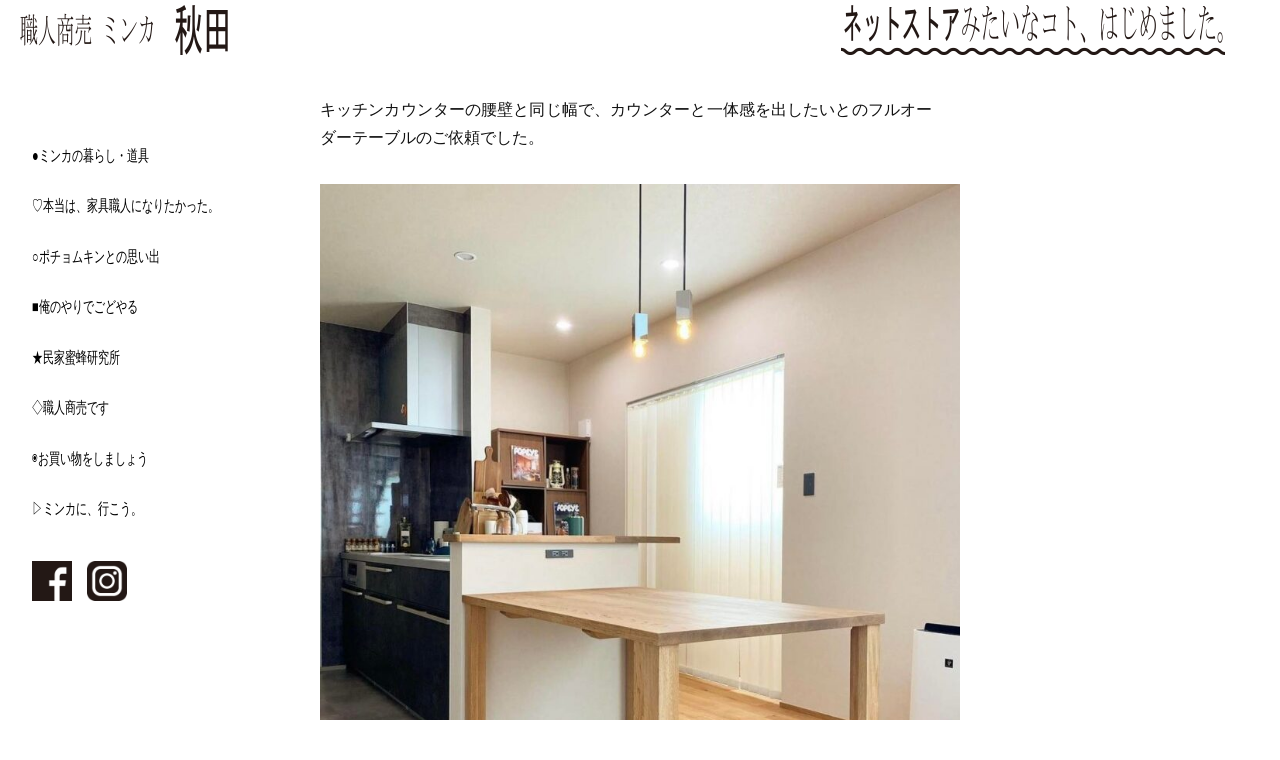

--- FILE ---
content_type: text/html; charset=UTF-8
request_url: https://minca-akita.com/blog/2022/03/19/%E6%97%A2%E8%A3%BD%E5%93%81%E3%81%98%E3%82%83%E8%A6%8B%E3%81%A4%E3%81%8B%E3%82%89%E3%81%AA%E3%81%84%EF%BC%81%E3%83%95%E3%83%AB%E3%82%AA%E3%83%BC%E3%83%80%E3%83%BC%E3%81%A0%E3%81%8B%E3%82%89%E3%81%93/
body_size: 13276
content:
<!doctype html>
<html lang="ja">
<head>
	<meta charset="UTF-8">
		<meta name="viewport" content="width=device-width, initial-scale=1">

		<title>日用雑貨・家具 ミンカ | 送信完了</title>
		<meta name="description" content="日用雑貨・家具 ミンカ"/>
    
		<meta property="og:type" content="article" />
		<meta property="og:title" content="日用雑貨・家具 ミンカ" />
		<meta property="og:image" content="https://minca-akita.com/images/ogp.jpg" />
		<meta property="og:url" content="https://minca-akita.com" />
		<meta property="og:site_name" content="日用雑貨・家具 ミンカ" />
		<meta property="og:description" content="日用雑貨・家具 ミンカ" />
    
		
    
		<link rel="icon" href="https://minca-akita.com/images/favicon.ico"> 
		<link rel="apple-touch-icon" href="https://minca-akita.com/images/apple-touch-icon.png" sizes="180x180">
		<link rel="stylesheet" type="text/css" href="https://minca-akita.com/css/style.css">
		<link rel="preconnect" href="https://fonts.gstatic.com">
	<meta charset="UTF-8" />
	<meta name="viewport" content="width=device-width, initial-scale=1" />
	<link rel="profile" href="https://gmpg.org/xfn/11" />
	<title>既製品じゃ見つからない！フルオーダーだからこそのミリ単位の製作(大仙市 F様邸) &#8211; 日用雑貨・家具 ミンカ</title>
<meta name='robots' content='max-image-preview:large' />
<link rel="alternate" type="application/rss+xml" title="日用雑貨・家具 ミンカ &raquo; フィード" href="https://minca-akita.com/blog/feed/" />
<link rel="alternate" type="application/rss+xml" title="日用雑貨・家具 ミンカ &raquo; コメントフィード" href="https://minca-akita.com/blog/comments/feed/" />
<link rel="alternate" type="application/rss+xml" title="日用雑貨・家具 ミンカ &raquo; 既製品じゃ見つからない！フルオーダーだからこそのミリ単位の製作(大仙市 F様邸) のコメントのフィード" href="https://minca-akita.com/blog/2022/03/19/%e6%97%a2%e8%a3%bd%e5%93%81%e3%81%98%e3%82%83%e8%a6%8b%e3%81%a4%e3%81%8b%e3%82%89%e3%81%aa%e3%81%84%ef%bc%81%e3%83%95%e3%83%ab%e3%82%aa%e3%83%bc%e3%83%80%e3%83%bc%e3%81%a0%e3%81%8b%e3%82%89%e3%81%93/feed/" />
<link rel="alternate" title="oEmbed (JSON)" type="application/json+oembed" href="https://minca-akita.com/blog/wp-json/oembed/1.0/embed?url=https%3A%2F%2Fminca-akita.com%2Fblog%2F2022%2F03%2F19%2F%25e6%2597%25a2%25e8%25a3%25bd%25e5%2593%2581%25e3%2581%2598%25e3%2582%2583%25e8%25a6%258b%25e3%2581%25a4%25e3%2581%258b%25e3%2582%2589%25e3%2581%25aa%25e3%2581%2584%25ef%25bc%2581%25e3%2583%2595%25e3%2583%25ab%25e3%2582%25aa%25e3%2583%25bc%25e3%2583%2580%25e3%2583%25bc%25e3%2581%25a0%25e3%2581%258b%25e3%2582%2589%25e3%2581%2593%2F" />
<link rel="alternate" title="oEmbed (XML)" type="text/xml+oembed" href="https://minca-akita.com/blog/wp-json/oembed/1.0/embed?url=https%3A%2F%2Fminca-akita.com%2Fblog%2F2022%2F03%2F19%2F%25e6%2597%25a2%25e8%25a3%25bd%25e5%2593%2581%25e3%2581%2598%25e3%2582%2583%25e8%25a6%258b%25e3%2581%25a4%25e3%2581%258b%25e3%2582%2589%25e3%2581%25aa%25e3%2581%2584%25ef%25bc%2581%25e3%2583%2595%25e3%2583%25ab%25e3%2582%25aa%25e3%2583%25bc%25e3%2583%2580%25e3%2583%25bc%25e3%2581%25a0%25e3%2581%258b%25e3%2582%2589%25e3%2581%2593%2F&#038;format=xml" />
<style id='wp-img-auto-sizes-contain-inline-css'>
img:is([sizes=auto i],[sizes^="auto," i]){contain-intrinsic-size:3000px 1500px}
/*# sourceURL=wp-img-auto-sizes-contain-inline-css */
</style>
<style id='wp-emoji-styles-inline-css'>

	img.wp-smiley, img.emoji {
		display: inline !important;
		border: none !important;
		box-shadow: none !important;
		height: 1em !important;
		width: 1em !important;
		margin: 0 0.07em !important;
		vertical-align: -0.1em !important;
		background: none !important;
		padding: 0 !important;
	}
/*# sourceURL=wp-emoji-styles-inline-css */
</style>
<style id='wp-block-library-inline-css'>
:root{--wp-block-synced-color:#7a00df;--wp-block-synced-color--rgb:122,0,223;--wp-bound-block-color:var(--wp-block-synced-color);--wp-editor-canvas-background:#ddd;--wp-admin-theme-color:#007cba;--wp-admin-theme-color--rgb:0,124,186;--wp-admin-theme-color-darker-10:#006ba1;--wp-admin-theme-color-darker-10--rgb:0,107,160.5;--wp-admin-theme-color-darker-20:#005a87;--wp-admin-theme-color-darker-20--rgb:0,90,135;--wp-admin-border-width-focus:2px}@media (min-resolution:192dpi){:root{--wp-admin-border-width-focus:1.5px}}.wp-element-button{cursor:pointer}:root .has-very-light-gray-background-color{background-color:#eee}:root .has-very-dark-gray-background-color{background-color:#313131}:root .has-very-light-gray-color{color:#eee}:root .has-very-dark-gray-color{color:#313131}:root .has-vivid-green-cyan-to-vivid-cyan-blue-gradient-background{background:linear-gradient(135deg,#00d084,#0693e3)}:root .has-purple-crush-gradient-background{background:linear-gradient(135deg,#34e2e4,#4721fb 50%,#ab1dfe)}:root .has-hazy-dawn-gradient-background{background:linear-gradient(135deg,#faaca8,#dad0ec)}:root .has-subdued-olive-gradient-background{background:linear-gradient(135deg,#fafae1,#67a671)}:root .has-atomic-cream-gradient-background{background:linear-gradient(135deg,#fdd79a,#004a59)}:root .has-nightshade-gradient-background{background:linear-gradient(135deg,#330968,#31cdcf)}:root .has-midnight-gradient-background{background:linear-gradient(135deg,#020381,#2874fc)}:root{--wp--preset--font-size--normal:16px;--wp--preset--font-size--huge:42px}.has-regular-font-size{font-size:1em}.has-larger-font-size{font-size:2.625em}.has-normal-font-size{font-size:var(--wp--preset--font-size--normal)}.has-huge-font-size{font-size:var(--wp--preset--font-size--huge)}.has-text-align-center{text-align:center}.has-text-align-left{text-align:left}.has-text-align-right{text-align:right}.has-fit-text{white-space:nowrap!important}#end-resizable-editor-section{display:none}.aligncenter{clear:both}.items-justified-left{justify-content:flex-start}.items-justified-center{justify-content:center}.items-justified-right{justify-content:flex-end}.items-justified-space-between{justify-content:space-between}.screen-reader-text{border:0;clip-path:inset(50%);height:1px;margin:-1px;overflow:hidden;padding:0;position:absolute;width:1px;word-wrap:normal!important}.screen-reader-text:focus{background-color:#ddd;clip-path:none;color:#444;display:block;font-size:1em;height:auto;left:5px;line-height:normal;padding:15px 23px 14px;text-decoration:none;top:5px;width:auto;z-index:100000}html :where(.has-border-color){border-style:solid}html :where([style*=border-top-color]){border-top-style:solid}html :where([style*=border-right-color]){border-right-style:solid}html :where([style*=border-bottom-color]){border-bottom-style:solid}html :where([style*=border-left-color]){border-left-style:solid}html :where([style*=border-width]){border-style:solid}html :where([style*=border-top-width]){border-top-style:solid}html :where([style*=border-right-width]){border-right-style:solid}html :where([style*=border-bottom-width]){border-bottom-style:solid}html :where([style*=border-left-width]){border-left-style:solid}html :where(img[class*=wp-image-]){height:auto;max-width:100%}:where(figure){margin:0 0 1em}html :where(.is-position-sticky){--wp-admin--admin-bar--position-offset:var(--wp-admin--admin-bar--height,0px)}@media screen and (max-width:600px){html :where(.is-position-sticky){--wp-admin--admin-bar--position-offset:0px}}

/*# sourceURL=wp-block-library-inline-css */
</style><style id='wp-block-image-inline-css'>
.wp-block-image>a,.wp-block-image>figure>a{display:inline-block}.wp-block-image img{box-sizing:border-box;height:auto;max-width:100%;vertical-align:bottom}@media not (prefers-reduced-motion){.wp-block-image img.hide{visibility:hidden}.wp-block-image img.show{animation:show-content-image .4s}}.wp-block-image[style*=border-radius] img,.wp-block-image[style*=border-radius]>a{border-radius:inherit}.wp-block-image.has-custom-border img{box-sizing:border-box}.wp-block-image.aligncenter{text-align:center}.wp-block-image.alignfull>a,.wp-block-image.alignwide>a{width:100%}.wp-block-image.alignfull img,.wp-block-image.alignwide img{height:auto;width:100%}.wp-block-image .aligncenter,.wp-block-image .alignleft,.wp-block-image .alignright,.wp-block-image.aligncenter,.wp-block-image.alignleft,.wp-block-image.alignright{display:table}.wp-block-image .aligncenter>figcaption,.wp-block-image .alignleft>figcaption,.wp-block-image .alignright>figcaption,.wp-block-image.aligncenter>figcaption,.wp-block-image.alignleft>figcaption,.wp-block-image.alignright>figcaption{caption-side:bottom;display:table-caption}.wp-block-image .alignleft{float:left;margin:.5em 1em .5em 0}.wp-block-image .alignright{float:right;margin:.5em 0 .5em 1em}.wp-block-image .aligncenter{margin-left:auto;margin-right:auto}.wp-block-image :where(figcaption){margin-bottom:1em;margin-top:.5em}.wp-block-image.is-style-circle-mask img{border-radius:9999px}@supports ((-webkit-mask-image:none) or (mask-image:none)) or (-webkit-mask-image:none){.wp-block-image.is-style-circle-mask img{border-radius:0;-webkit-mask-image:url('data:image/svg+xml;utf8,<svg viewBox="0 0 100 100" xmlns="http://www.w3.org/2000/svg"><circle cx="50" cy="50" r="50"/></svg>');mask-image:url('data:image/svg+xml;utf8,<svg viewBox="0 0 100 100" xmlns="http://www.w3.org/2000/svg"><circle cx="50" cy="50" r="50"/></svg>');mask-mode:alpha;-webkit-mask-position:center;mask-position:center;-webkit-mask-repeat:no-repeat;mask-repeat:no-repeat;-webkit-mask-size:contain;mask-size:contain}}:root :where(.wp-block-image.is-style-rounded img,.wp-block-image .is-style-rounded img){border-radius:9999px}.wp-block-image figure{margin:0}.wp-lightbox-container{display:flex;flex-direction:column;position:relative}.wp-lightbox-container img{cursor:zoom-in}.wp-lightbox-container img:hover+button{opacity:1}.wp-lightbox-container button{align-items:center;backdrop-filter:blur(16px) saturate(180%);background-color:#5a5a5a40;border:none;border-radius:4px;cursor:zoom-in;display:flex;height:20px;justify-content:center;opacity:0;padding:0;position:absolute;right:16px;text-align:center;top:16px;width:20px;z-index:100}@media not (prefers-reduced-motion){.wp-lightbox-container button{transition:opacity .2s ease}}.wp-lightbox-container button:focus-visible{outline:3px auto #5a5a5a40;outline:3px auto -webkit-focus-ring-color;outline-offset:3px}.wp-lightbox-container button:hover{cursor:pointer;opacity:1}.wp-lightbox-container button:focus{opacity:1}.wp-lightbox-container button:focus,.wp-lightbox-container button:hover,.wp-lightbox-container button:not(:hover):not(:active):not(.has-background){background-color:#5a5a5a40;border:none}.wp-lightbox-overlay{box-sizing:border-box;cursor:zoom-out;height:100vh;left:0;overflow:hidden;position:fixed;top:0;visibility:hidden;width:100%;z-index:100000}.wp-lightbox-overlay .close-button{align-items:center;cursor:pointer;display:flex;justify-content:center;min-height:40px;min-width:40px;padding:0;position:absolute;right:calc(env(safe-area-inset-right) + 16px);top:calc(env(safe-area-inset-top) + 16px);z-index:5000000}.wp-lightbox-overlay .close-button:focus,.wp-lightbox-overlay .close-button:hover,.wp-lightbox-overlay .close-button:not(:hover):not(:active):not(.has-background){background:none;border:none}.wp-lightbox-overlay .lightbox-image-container{height:var(--wp--lightbox-container-height);left:50%;overflow:hidden;position:absolute;top:50%;transform:translate(-50%,-50%);transform-origin:top left;width:var(--wp--lightbox-container-width);z-index:9999999999}.wp-lightbox-overlay .wp-block-image{align-items:center;box-sizing:border-box;display:flex;height:100%;justify-content:center;margin:0;position:relative;transform-origin:0 0;width:100%;z-index:3000000}.wp-lightbox-overlay .wp-block-image img{height:var(--wp--lightbox-image-height);min-height:var(--wp--lightbox-image-height);min-width:var(--wp--lightbox-image-width);width:var(--wp--lightbox-image-width)}.wp-lightbox-overlay .wp-block-image figcaption{display:none}.wp-lightbox-overlay button{background:none;border:none}.wp-lightbox-overlay .scrim{background-color:#fff;height:100%;opacity:.9;position:absolute;width:100%;z-index:2000000}.wp-lightbox-overlay.active{visibility:visible}@media not (prefers-reduced-motion){.wp-lightbox-overlay.active{animation:turn-on-visibility .25s both}.wp-lightbox-overlay.active img{animation:turn-on-visibility .35s both}.wp-lightbox-overlay.show-closing-animation:not(.active){animation:turn-off-visibility .35s both}.wp-lightbox-overlay.show-closing-animation:not(.active) img{animation:turn-off-visibility .25s both}.wp-lightbox-overlay.zoom.active{animation:none;opacity:1;visibility:visible}.wp-lightbox-overlay.zoom.active .lightbox-image-container{animation:lightbox-zoom-in .4s}.wp-lightbox-overlay.zoom.active .lightbox-image-container img{animation:none}.wp-lightbox-overlay.zoom.active .scrim{animation:turn-on-visibility .4s forwards}.wp-lightbox-overlay.zoom.show-closing-animation:not(.active){animation:none}.wp-lightbox-overlay.zoom.show-closing-animation:not(.active) .lightbox-image-container{animation:lightbox-zoom-out .4s}.wp-lightbox-overlay.zoom.show-closing-animation:not(.active) .lightbox-image-container img{animation:none}.wp-lightbox-overlay.zoom.show-closing-animation:not(.active) .scrim{animation:turn-off-visibility .4s forwards}}@keyframes show-content-image{0%{visibility:hidden}99%{visibility:hidden}to{visibility:visible}}@keyframes turn-on-visibility{0%{opacity:0}to{opacity:1}}@keyframes turn-off-visibility{0%{opacity:1;visibility:visible}99%{opacity:0;visibility:visible}to{opacity:0;visibility:hidden}}@keyframes lightbox-zoom-in{0%{transform:translate(calc((-100vw + var(--wp--lightbox-scrollbar-width))/2 + var(--wp--lightbox-initial-left-position)),calc(-50vh + var(--wp--lightbox-initial-top-position))) scale(var(--wp--lightbox-scale))}to{transform:translate(-50%,-50%) scale(1)}}@keyframes lightbox-zoom-out{0%{transform:translate(-50%,-50%) scale(1);visibility:visible}99%{visibility:visible}to{transform:translate(calc((-100vw + var(--wp--lightbox-scrollbar-width))/2 + var(--wp--lightbox-initial-left-position)),calc(-50vh + var(--wp--lightbox-initial-top-position))) scale(var(--wp--lightbox-scale));visibility:hidden}}
/*# sourceURL=https://minca-akita.com/blog/wp-includes/blocks/image/style.min.css */
</style>
<style id='wp-block-image-theme-inline-css'>
:root :where(.wp-block-image figcaption){color:#555;font-size:13px;text-align:center}.is-dark-theme :root :where(.wp-block-image figcaption){color:#ffffffa6}.wp-block-image{margin:0 0 1em}
/*# sourceURL=https://minca-akita.com/blog/wp-includes/blocks/image/theme.min.css */
</style>
<style id='wp-block-paragraph-inline-css'>
.is-small-text{font-size:.875em}.is-regular-text{font-size:1em}.is-large-text{font-size:2.25em}.is-larger-text{font-size:3em}.has-drop-cap:not(:focus):first-letter{float:left;font-size:8.4em;font-style:normal;font-weight:100;line-height:.68;margin:.05em .1em 0 0;text-transform:uppercase}body.rtl .has-drop-cap:not(:focus):first-letter{float:none;margin-left:.1em}p.has-drop-cap.has-background{overflow:hidden}:root :where(p.has-background){padding:1.25em 2.375em}:where(p.has-text-color:not(.has-link-color)) a{color:inherit}p.has-text-align-left[style*="writing-mode:vertical-lr"],p.has-text-align-right[style*="writing-mode:vertical-rl"]{rotate:180deg}
/*# sourceURL=https://minca-akita.com/blog/wp-includes/blocks/paragraph/style.min.css */
</style>
<style id='global-styles-inline-css'>
:root{--wp--preset--aspect-ratio--square: 1;--wp--preset--aspect-ratio--4-3: 4/3;--wp--preset--aspect-ratio--3-4: 3/4;--wp--preset--aspect-ratio--3-2: 3/2;--wp--preset--aspect-ratio--2-3: 2/3;--wp--preset--aspect-ratio--16-9: 16/9;--wp--preset--aspect-ratio--9-16: 9/16;--wp--preset--color--black: #000000;--wp--preset--color--cyan-bluish-gray: #abb8c3;--wp--preset--color--white: #FFF;--wp--preset--color--pale-pink: #f78da7;--wp--preset--color--vivid-red: #cf2e2e;--wp--preset--color--luminous-vivid-orange: #ff6900;--wp--preset--color--luminous-vivid-amber: #fcb900;--wp--preset--color--light-green-cyan: #7bdcb5;--wp--preset--color--vivid-green-cyan: #00d084;--wp--preset--color--pale-cyan-blue: #8ed1fc;--wp--preset--color--vivid-cyan-blue: #0693e3;--wp--preset--color--vivid-purple: #9b51e0;--wp--preset--color--primary: #0073a8;--wp--preset--color--secondary: #005075;--wp--preset--color--dark-gray: #111;--wp--preset--color--light-gray: #767676;--wp--preset--gradient--vivid-cyan-blue-to-vivid-purple: linear-gradient(135deg,rgb(6,147,227) 0%,rgb(155,81,224) 100%);--wp--preset--gradient--light-green-cyan-to-vivid-green-cyan: linear-gradient(135deg,rgb(122,220,180) 0%,rgb(0,208,130) 100%);--wp--preset--gradient--luminous-vivid-amber-to-luminous-vivid-orange: linear-gradient(135deg,rgb(252,185,0) 0%,rgb(255,105,0) 100%);--wp--preset--gradient--luminous-vivid-orange-to-vivid-red: linear-gradient(135deg,rgb(255,105,0) 0%,rgb(207,46,46) 100%);--wp--preset--gradient--very-light-gray-to-cyan-bluish-gray: linear-gradient(135deg,rgb(238,238,238) 0%,rgb(169,184,195) 100%);--wp--preset--gradient--cool-to-warm-spectrum: linear-gradient(135deg,rgb(74,234,220) 0%,rgb(151,120,209) 20%,rgb(207,42,186) 40%,rgb(238,44,130) 60%,rgb(251,105,98) 80%,rgb(254,248,76) 100%);--wp--preset--gradient--blush-light-purple: linear-gradient(135deg,rgb(255,206,236) 0%,rgb(152,150,240) 100%);--wp--preset--gradient--blush-bordeaux: linear-gradient(135deg,rgb(254,205,165) 0%,rgb(254,45,45) 50%,rgb(107,0,62) 100%);--wp--preset--gradient--luminous-dusk: linear-gradient(135deg,rgb(255,203,112) 0%,rgb(199,81,192) 50%,rgb(65,88,208) 100%);--wp--preset--gradient--pale-ocean: linear-gradient(135deg,rgb(255,245,203) 0%,rgb(182,227,212) 50%,rgb(51,167,181) 100%);--wp--preset--gradient--electric-grass: linear-gradient(135deg,rgb(202,248,128) 0%,rgb(113,206,126) 100%);--wp--preset--gradient--midnight: linear-gradient(135deg,rgb(2,3,129) 0%,rgb(40,116,252) 100%);--wp--preset--font-size--small: 19.5px;--wp--preset--font-size--medium: 20px;--wp--preset--font-size--large: 36.5px;--wp--preset--font-size--x-large: 42px;--wp--preset--font-size--normal: 22px;--wp--preset--font-size--huge: 49.5px;--wp--preset--spacing--20: 0.44rem;--wp--preset--spacing--30: 0.67rem;--wp--preset--spacing--40: 1rem;--wp--preset--spacing--50: 1.5rem;--wp--preset--spacing--60: 2.25rem;--wp--preset--spacing--70: 3.38rem;--wp--preset--spacing--80: 5.06rem;--wp--preset--shadow--natural: 6px 6px 9px rgba(0, 0, 0, 0.2);--wp--preset--shadow--deep: 12px 12px 50px rgba(0, 0, 0, 0.4);--wp--preset--shadow--sharp: 6px 6px 0px rgba(0, 0, 0, 0.2);--wp--preset--shadow--outlined: 6px 6px 0px -3px rgb(255, 255, 255), 6px 6px rgb(0, 0, 0);--wp--preset--shadow--crisp: 6px 6px 0px rgb(0, 0, 0);}:where(.is-layout-flex){gap: 0.5em;}:where(.is-layout-grid){gap: 0.5em;}body .is-layout-flex{display: flex;}.is-layout-flex{flex-wrap: wrap;align-items: center;}.is-layout-flex > :is(*, div){margin: 0;}body .is-layout-grid{display: grid;}.is-layout-grid > :is(*, div){margin: 0;}:where(.wp-block-columns.is-layout-flex){gap: 2em;}:where(.wp-block-columns.is-layout-grid){gap: 2em;}:where(.wp-block-post-template.is-layout-flex){gap: 1.25em;}:where(.wp-block-post-template.is-layout-grid){gap: 1.25em;}.has-black-color{color: var(--wp--preset--color--black) !important;}.has-cyan-bluish-gray-color{color: var(--wp--preset--color--cyan-bluish-gray) !important;}.has-white-color{color: var(--wp--preset--color--white) !important;}.has-pale-pink-color{color: var(--wp--preset--color--pale-pink) !important;}.has-vivid-red-color{color: var(--wp--preset--color--vivid-red) !important;}.has-luminous-vivid-orange-color{color: var(--wp--preset--color--luminous-vivid-orange) !important;}.has-luminous-vivid-amber-color{color: var(--wp--preset--color--luminous-vivid-amber) !important;}.has-light-green-cyan-color{color: var(--wp--preset--color--light-green-cyan) !important;}.has-vivid-green-cyan-color{color: var(--wp--preset--color--vivid-green-cyan) !important;}.has-pale-cyan-blue-color{color: var(--wp--preset--color--pale-cyan-blue) !important;}.has-vivid-cyan-blue-color{color: var(--wp--preset--color--vivid-cyan-blue) !important;}.has-vivid-purple-color{color: var(--wp--preset--color--vivid-purple) !important;}.has-black-background-color{background-color: var(--wp--preset--color--black) !important;}.has-cyan-bluish-gray-background-color{background-color: var(--wp--preset--color--cyan-bluish-gray) !important;}.has-white-background-color{background-color: var(--wp--preset--color--white) !important;}.has-pale-pink-background-color{background-color: var(--wp--preset--color--pale-pink) !important;}.has-vivid-red-background-color{background-color: var(--wp--preset--color--vivid-red) !important;}.has-luminous-vivid-orange-background-color{background-color: var(--wp--preset--color--luminous-vivid-orange) !important;}.has-luminous-vivid-amber-background-color{background-color: var(--wp--preset--color--luminous-vivid-amber) !important;}.has-light-green-cyan-background-color{background-color: var(--wp--preset--color--light-green-cyan) !important;}.has-vivid-green-cyan-background-color{background-color: var(--wp--preset--color--vivid-green-cyan) !important;}.has-pale-cyan-blue-background-color{background-color: var(--wp--preset--color--pale-cyan-blue) !important;}.has-vivid-cyan-blue-background-color{background-color: var(--wp--preset--color--vivid-cyan-blue) !important;}.has-vivid-purple-background-color{background-color: var(--wp--preset--color--vivid-purple) !important;}.has-black-border-color{border-color: var(--wp--preset--color--black) !important;}.has-cyan-bluish-gray-border-color{border-color: var(--wp--preset--color--cyan-bluish-gray) !important;}.has-white-border-color{border-color: var(--wp--preset--color--white) !important;}.has-pale-pink-border-color{border-color: var(--wp--preset--color--pale-pink) !important;}.has-vivid-red-border-color{border-color: var(--wp--preset--color--vivid-red) !important;}.has-luminous-vivid-orange-border-color{border-color: var(--wp--preset--color--luminous-vivid-orange) !important;}.has-luminous-vivid-amber-border-color{border-color: var(--wp--preset--color--luminous-vivid-amber) !important;}.has-light-green-cyan-border-color{border-color: var(--wp--preset--color--light-green-cyan) !important;}.has-vivid-green-cyan-border-color{border-color: var(--wp--preset--color--vivid-green-cyan) !important;}.has-pale-cyan-blue-border-color{border-color: var(--wp--preset--color--pale-cyan-blue) !important;}.has-vivid-cyan-blue-border-color{border-color: var(--wp--preset--color--vivid-cyan-blue) !important;}.has-vivid-purple-border-color{border-color: var(--wp--preset--color--vivid-purple) !important;}.has-vivid-cyan-blue-to-vivid-purple-gradient-background{background: var(--wp--preset--gradient--vivid-cyan-blue-to-vivid-purple) !important;}.has-light-green-cyan-to-vivid-green-cyan-gradient-background{background: var(--wp--preset--gradient--light-green-cyan-to-vivid-green-cyan) !important;}.has-luminous-vivid-amber-to-luminous-vivid-orange-gradient-background{background: var(--wp--preset--gradient--luminous-vivid-amber-to-luminous-vivid-orange) !important;}.has-luminous-vivid-orange-to-vivid-red-gradient-background{background: var(--wp--preset--gradient--luminous-vivid-orange-to-vivid-red) !important;}.has-very-light-gray-to-cyan-bluish-gray-gradient-background{background: var(--wp--preset--gradient--very-light-gray-to-cyan-bluish-gray) !important;}.has-cool-to-warm-spectrum-gradient-background{background: var(--wp--preset--gradient--cool-to-warm-spectrum) !important;}.has-blush-light-purple-gradient-background{background: var(--wp--preset--gradient--blush-light-purple) !important;}.has-blush-bordeaux-gradient-background{background: var(--wp--preset--gradient--blush-bordeaux) !important;}.has-luminous-dusk-gradient-background{background: var(--wp--preset--gradient--luminous-dusk) !important;}.has-pale-ocean-gradient-background{background: var(--wp--preset--gradient--pale-ocean) !important;}.has-electric-grass-gradient-background{background: var(--wp--preset--gradient--electric-grass) !important;}.has-midnight-gradient-background{background: var(--wp--preset--gradient--midnight) !important;}.has-small-font-size{font-size: var(--wp--preset--font-size--small) !important;}.has-medium-font-size{font-size: var(--wp--preset--font-size--medium) !important;}.has-large-font-size{font-size: var(--wp--preset--font-size--large) !important;}.has-x-large-font-size{font-size: var(--wp--preset--font-size--x-large) !important;}
/*# sourceURL=global-styles-inline-css */
</style>

<style id='classic-theme-styles-inline-css'>
/*! This file is auto-generated */
.wp-block-button__link{color:#fff;background-color:#32373c;border-radius:9999px;box-shadow:none;text-decoration:none;padding:calc(.667em + 2px) calc(1.333em + 2px);font-size:1.125em}.wp-block-file__button{background:#32373c;color:#fff;text-decoration:none}
/*# sourceURL=/wp-includes/css/classic-themes.min.css */
</style>
<link rel='stylesheet' id='twentynineteen-style-css' href='https://minca-akita.com/blog/wp-content/themes/twentynineteen/style.css?ver=2.0' media='all' />
<link rel='stylesheet' id='twentynineteen-print-style-css' href='https://minca-akita.com/blog/wp-content/themes/twentynineteen/print.css?ver=2.0' media='print' />
<link rel="https://api.w.org/" href="https://minca-akita.com/blog/wp-json/" /><link rel="alternate" title="JSON" type="application/json" href="https://minca-akita.com/blog/wp-json/wp/v2/posts/150" /><link rel="EditURI" type="application/rsd+xml" title="RSD" href="https://minca-akita.com/blog/xmlrpc.php?rsd" />
<meta name="generator" content="WordPress 6.9" />
<link rel="canonical" href="https://minca-akita.com/blog/2022/03/19/%e6%97%a2%e8%a3%bd%e5%93%81%e3%81%98%e3%82%83%e8%a6%8b%e3%81%a4%e3%81%8b%e3%82%89%e3%81%aa%e3%81%84%ef%bc%81%e3%83%95%e3%83%ab%e3%82%aa%e3%83%bc%e3%83%80%e3%83%bc%e3%81%a0%e3%81%8b%e3%82%89%e3%81%93/" />
<link rel='shortlink' href='https://minca-akita.com/blog/?p=150' />
<link rel="pingback" href="https://minca-akita.com/blog/xmlrpc.php"><style>.recentcomments a{display:inline !important;padding:0 !important;margin:0 !important;}</style></head>

<body class="wp-singular post-template-default single single-post postid-150 single-format-standard wp-embed-responsive wp-theme-twentynineteen singular image-filters-enabled">
<div id="page" class="site">
	<a class="skip-link screen-reader-text" href="#content">コンテンツへスキップ</a>

		<header>
			<div class="logo"><a href="https://minca-akita.com/"><img src="https://minca-akita.com/images/logo.png" alt="職人商売 ミンカ　秋田"></a></div>
			<div class="store_btn pc"><a href="https://minca-akita.com/store"><img src="https://minca-akita.com/images/store_btn.png" alt="ネットストアみたいなコト、はじめました。"></a></div>
			<nav class="side_nav pc">
				<ul>
					<li><a href="https://minca-akita.com/greeting">●ミンカの暮らし・道具</a></li>
					<li><a href="https://minca-akita.com/blog.php">♡本当は、家具職人になりたかった。</a></li>
					<li><a href="https://minca-akita.com/pochomkin">○ポチョムキンとの思い出</a></li>
					<li><a href="https://minca-akita.com/history">■俺のやりでごどやる</a></li>
					<li><a href="https://minca-akita.com/brand">★民家蜜蜂研究所</a></li>
					<li><a href="https://minca-akita.com/concept">◇職人商売です</a></li>
					<li><a href="https://minca-akita.com/store">◉お買い物をしましょう</a></li>
					<li><a href="https://minca-akita.com/information">▷ミンカに、行こう。</a></li>
				</ul>
				<div class="sns_icon">
					<a href="https://ja-jp.facebook.com/minca.76/" target="_blank"><img src="https://minca-akita.com/images/fb_icon.png" alt="facebookアイコン"></a>
					<a href="https://www.instagram.com/minca_micanmark/" target="_blank"><img src="https://minca-akita.com/images/insta_icon.png" alt="instagramアイコン"></a>
				</div>
			</nav>
			<div class="sp">
				<div id="nav-toggle">
					<div>
						<span></span>
						<span></span>
						<span></span>
					</div>
				</div>
				<div id="gloval-nav">
					<nav>
						<ul>
							<li class="narrow_txt"><a href="https://minca-akita.com/greeting">●ミンカの暮らし・道具</a></li>
							<li class="narrow_txt"><a href="https://minca-akita.com/blog.php">♡本当は、家具職人になりたかった。</a></li>
							<li class="narrow_txt"><a href="https://minca-akita.com/pochomkin">○ポチョムキンとの思い出</a></li>
							<li class="narrow_txt"><a href="https://minca-akita.com/history">■俺のやりでごどやる</a></li>
							<li class="narrow_txt"><a href="https://minca-akita.com/brand">★民家蜜蜂研究所</a></li>
							<li class="narrow_txt"><a href="https://minca-akita.com/concept">◇職人商売です</a></li>
							<li class="narrow_txt"><a href="https://minca-akita.com/store">◉お買い物をしましょう</a></li>
							<li class="narrow_txt"><a href="https://minca-akita.com/information">▷ミンカに、行こう。</a></li>
							<li>
								<div class="sns_icon">
									<a href="https://ja-jp.facebook.com/minca.76/" target="_blank"><img src="https://minca-akita.com/images/fb_icon.png" alt="facebookアイコン"></a>
									<a href="https://www.instagram.com/minca_micanmark/" target="_blank"><img src="https://minca-akita.com/images/insta_icon.png" alt="instagramアイコン"></a>
								</div>
							</li>
						</ul>
					</nav>
				</div>
			</div>
		</header>
	<div id="page-top" class="pc">
    		<a href="#top"><img src="https://minca-akita.com/images/arrow.png" alt="TOPへ戻る"></a>
		</div>
	<script src="https://code.jquery.com/jquery-1.12.4.min.js"></script>
	<!-- ＃リンクのスムーズスクロール -->
		<script>
			$(function(){
        // #で始まるリンクをクリックしたら実行されます
				$('a[href^="#"]').click(function() {
        // スクロールの速度
					let speed = 400; // ミリ秒で記述
					let href= $(this).attr("href");
					let target = $(href == "#" || href == "" ? 'html' : href);
					let position = target.offset().top;
					$('body,html').animate({scrollTop:position}, speed, 'swing');
					return false;
				});
			});
		</script>
		<!-- TOPへ戻るボタン -->
		<script>
			$(function(){
		// TOPに戻るボタン
				var topBtn = $('#page-top');
				topBtn.hide();
		//スクロールが100に達したらボタン表示
				$(window).scroll(function () {
					var w = $(window).width();
					if ($(this).scrollTop() > 100) {
						topBtn.fadeIn();
					} else {
						topBtn.fadeOut();
					}
				});
		//スムーススクロールでページトップへ
				topBtn.click(function () {
					$('body,html').animate({
						scrollTop: 0
					}, 500);
					return false;
				});
			});
		</script>
		<!-- ハンバーガメニュー -->
		<script type="text/javascript">
			(function($) {
				$(function () {
					$('#nav-toggle').on('click', function() {
						$('body').toggleClass('open');
					});
					$('#gloval-nav a[href]').on('click', function(){
						$('#nav-toggle').click();
					});
				});
			})(jQuery);
		</script>

	<div id="content" class="site-content">

	<div id="primary" class="content-area">
		<main id="main" class="site-main">

			
<article id="post-150" class="post-150 post type-post status-publish format-standard has-post-thumbnail hentry category-uncategorized entry">
	
	<div class="entry-content">
		
<p>キッチンカウンターの腰壁と同じ幅で、カウンターと一体感を出したいとのフルオーダーテーブルのご依頼でした。</p>



<figure class="wp-block-image size-large"><img fetchpriority="high" decoding="async" width="826" height="1024" src="https://minca-akita.com/blog/wp-content/uploads/2022/06/286513602_1239688256836832_4406515964019400637_n-826x1024.jpg" alt="" class="wp-image-151" srcset="https://minca-akita.com/blog/wp-content/uploads/2022/06/286513602_1239688256836832_4406515964019400637_n-826x1024.jpg 826w, https://minca-akita.com/blog/wp-content/uploads/2022/06/286513602_1239688256836832_4406515964019400637_n-242x300.jpg 242w, https://minca-akita.com/blog/wp-content/uploads/2022/06/286513602_1239688256836832_4406515964019400637_n-768x952.jpg 768w, https://minca-akita.com/blog/wp-content/uploads/2022/06/286513602_1239688256836832_4406515964019400637_n.jpg 1124w" sizes="(max-width: 826px) 100vw, 826px" /></figure>



<p><br>見た目はとてもシンプルなようで、お客様のイメージとご要望をすべて取り入れ、凝った作りなんです。<br>このぴったりと収まった製作を担当いただいたのは信頼と実績の&nbsp;<a href="https://www.instagram.com/fuuukei_products/">fuuukei</a>さん！デザインできる家具作家。</p>



<figure class="wp-block-image size-large"><img decoding="async" width="826" height="1024" src="https://minca-akita.com/blog/wp-content/uploads/2022/06/286734686_802988840633697_6418523135565244461_n-826x1024.jpg" alt="" class="wp-image-152" srcset="https://minca-akita.com/blog/wp-content/uploads/2022/06/286734686_802988840633697_6418523135565244461_n-826x1024.jpg 826w, https://minca-akita.com/blog/wp-content/uploads/2022/06/286734686_802988840633697_6418523135565244461_n-242x300.jpg 242w, https://minca-akita.com/blog/wp-content/uploads/2022/06/286734686_802988840633697_6418523135565244461_n-768x952.jpg 768w, https://minca-akita.com/blog/wp-content/uploads/2022/06/286734686_802988840633697_6418523135565244461_n.jpg 1124w" sizes="(max-width: 826px) 100vw, 826px" /></figure>



<p>新婚で新築、そして新品のテーブル。これからここで過ごす時間がより良い幸せが生まれる空間になりますように。</p>
	</div><!-- .entry-content -->

	<footer class="entry-footer">
		<span class="byline"><svg class="svg-icon" width="16" height="16" aria-hidden="true" role="img" focusable="false" viewBox="0 0 24 24" version="1.1" xmlns="http://www.w3.org/2000/svg" xmlns:xlink="http://www.w3.org/1999/xlink"><path d="M12 12c2.21 0 4-1.79 4-4s-1.79-4-4-4-4 1.79-4 4 1.79 4 4 4zm0 2c-2.67 0-8 1.34-8 4v2h16v-2c0-2.66-5.33-4-8-4z"></path><path d="M0 0h24v24H0z" fill="none"></path></svg><span class="screen-reader-text">投稿者:</span><span class="author vcard"><a class="url fn n" href="https://minca-akita.com/blog/author/minca/">minca</a></span></span><span class="posted-on"><svg class="svg-icon" width="16" height="16" aria-hidden="true" role="img" focusable="false" xmlns="http://www.w3.org/2000/svg" viewBox="0 0 24 24"><defs><path id="a" d="M0 0h24v24H0V0z"></path></defs><clipPath id="b"><use xlink:href="#a" overflow="visible"></use></clipPath><path clip-path="url(#b)" d="M12 2C6.5 2 2 6.5 2 12s4.5 10 10 10 10-4.5 10-10S17.5 2 12 2zm4.2 14.2L11 13V7h1.5v5.2l4.5 2.7-.8 1.3z"></path></svg><a href="https://minca-akita.com/blog/2022/03/19/%e6%97%a2%e8%a3%bd%e5%93%81%e3%81%98%e3%82%83%e8%a6%8b%e3%81%a4%e3%81%8b%e3%82%89%e3%81%aa%e3%81%84%ef%bc%81%e3%83%95%e3%83%ab%e3%82%aa%e3%83%bc%e3%83%80%e3%83%bc%e3%81%a0%e3%81%8b%e3%82%89%e3%81%93/" rel="bookmark"><time class="entry-date published" datetime="2022-03-19T13:15:39+09:00">2022年3月19日</time><time class="updated" datetime="2022-07-24T00:39:58+09:00">2022年7月24日</time></a></span><span class="cat-links"><svg class="svg-icon" width="16" height="16" aria-hidden="true" role="img" focusable="false" xmlns="http://www.w3.org/2000/svg" viewBox="0 0 24 24"><path d="M10 4H4c-1.1 0-1.99.9-1.99 2L2 18c0 1.1.9 2 2 2h16c1.1 0 2-.9 2-2V8c0-1.1-.9-2-2-2h-8l-2-2z"></path><path d="M0 0h24v24H0z" fill="none"></path></svg><span class="screen-reader-text">カテゴリー:</span><a href="https://minca-akita.com/blog/category/uncategorized/" rel="category tag">Uncategorized</a></span>	</footer><!-- .entry-footer -->

				
</article><!-- #post-150 -->

	<nav class="navigation post-navigation" aria-label="投稿">
		<h2 class="screen-reader-text">投稿ナビゲーション</h2>
		<div class="nav-links"><div class="nav-previous"><a href="https://minca-akita.com/blog/2022/03/06/%e5%ba%a7%e3%82%8a%e3%82%84%e3%81%99%e3%81%95%e3%81%af%e5%ba%a7%e9%9d%a2%e3%81%ae%e9%ab%98%e3%81%95%e7%be%8e%e9%83%b7%e7%94%ba-s%e6%a7%98%e9%82%b8/" rel="prev"><span class="meta-nav" aria-hidden="true">前の投稿</span> <span class="screen-reader-text">前の投稿:</span> <br/><span class="post-title">座りやすさは座面の高さ(美郷町 S様邸)</span></a></div><div class="nav-next"><a href="https://minca-akita.com/blog/2022/04/12/%e9%96%93%e4%bb%95%e5%88%87%e3%82%8a%e3%81%ab%e3%82%b7%e3%83%a5%e3%83%bc%e3%82%ba%e3%83%ad%e3%83%b3%e3%82%b0%e3%81%ae%e7%99%ba%e6%83%b3%e3%80%81%e3%83%9f%e3%83%b3%e3%82%ab%e3%81%a7%e3%81%84%e3%81%9f/" rel="next"><span class="meta-nav" aria-hidden="true">次の投稿</span> <span class="screen-reader-text">次の投稿:</span> <br/><span class="post-title">間仕切りにシューズロングの発想、ミンカでいただきます(能代市 S様邸)</span></a></div></div>
	</nav>
<div id="comments" class="comments-area">
	<div class="comments-title-wrap no-responses">
		<h2 class="comments-title">
		コメントをどうぞ		</h2><!-- .comments-title -->
			</div><!-- .comments-title-flex -->
		<div id="respond" class="comment-respond">
		<h3 id="reply-title" class="comment-reply-title"> <small><a rel="nofollow" id="cancel-comment-reply-link" href="/blog/2022/03/19/%E6%97%A2%E8%A3%BD%E5%93%81%E3%81%98%E3%82%83%E8%A6%8B%E3%81%A4%E3%81%8B%E3%82%89%E3%81%AA%E3%81%84%EF%BC%81%E3%83%95%E3%83%AB%E3%82%AA%E3%83%BC%E3%83%80%E3%83%BC%E3%81%A0%E3%81%8B%E3%82%89%E3%81%93/#respond" style="display:none;">コメントをキャンセル</a></small></h3><form action="https://minca-akita.com/blog/wp-comments-post.php" method="post" id="commentform" class="comment-form"><p class="comment-notes"><span id="email-notes">メールアドレスが公開されることはありません。</span> <span class="required-field-message"><span class="required">※</span> が付いている欄は必須項目です</span></p><p class="comment-form-comment"><label for="comment">コメント <span class="required">※</span></label> <textarea id="comment" name="comment" cols="45" rows="5" maxlength="65525" required></textarea></p><p class="comment-form-author"><label for="author">名前 <span class="required">※</span></label> <input id="author" name="author" type="text" value="" size="30" maxlength="245" autocomplete="name" required /></p>
<p class="comment-form-email"><label for="email">メール <span class="required">※</span></label> <input id="email" name="email" type="email" value="" size="30" maxlength="100" aria-describedby="email-notes" autocomplete="email" required /></p>
<p class="comment-form-url"><label for="url">サイト</label> <input id="url" name="url" type="url" value="" size="30" maxlength="200" autocomplete="url" /></p>
<p class="comment-form-cookies-consent"><input id="wp-comment-cookies-consent" name="wp-comment-cookies-consent" type="checkbox" value="yes" /> <label for="wp-comment-cookies-consent">次回のコメントで使用するためブラウザーに自分の名前、メールアドレス、サイトを保存する。</label></p>
<p class="form-submit"><input name="submit" type="submit" id="submit" class="submit" value="コメントを送信" /> <input type='hidden' name='comment_post_ID' value='150' id='comment_post_ID' />
<input type='hidden' name='comment_parent' id='comment_parent' value='0' />
</p></form>	</div><!-- #respond -->
	</div><!-- #comments -->

		</main><!-- #main -->
	</div><!-- #primary -->


	</div><!-- #content -->

	<footer>
		<div class="mb100"><a href="https://minca-akita.com/blog.php"><p class="btn">一覧へ戻る</p></a></div>
			<div class="info"><a href="https://minca-akita.com/information"><img src="https://minca-akita.com/images/info.png" alt="インフォメーション 　ミンカに、行こう。"></a>
				<div class="info_pochomkin fuwafuwa"><img src="https://minca-akita.com/images/info_pochomkin.png" alt="のそのそ"></div>
			</div>
		</footer>

</div><!-- #page -->


<script type="speculationrules">
{"prefetch":[{"source":"document","where":{"and":[{"href_matches":"/blog/*"},{"not":{"href_matches":["/blog/wp-*.php","/blog/wp-admin/*","/blog/wp-content/uploads/*","/blog/wp-content/*","/blog/wp-content/plugins/*","/blog/wp-content/themes/twentynineteen/*","/blog/*\\?(.+)"]}},{"not":{"selector_matches":"a[rel~=\"nofollow\"]"}},{"not":{"selector_matches":".no-prefetch, .no-prefetch a"}}]},"eagerness":"conservative"}]}
</script>
	<script>
	/(trident|msie)/i.test(navigator.userAgent)&&document.getElementById&&window.addEventListener&&window.addEventListener("hashchange",function(){var t,e=location.hash.substring(1);/^[A-z0-9_-]+$/.test(e)&&(t=document.getElementById(e))&&(/^(?:a|select|input|button|textarea)$/i.test(t.tagName)||(t.tabIndex=-1),t.focus())},!1);
	</script>
	<script src="https://minca-akita.com/blog/wp-includes/js/comment-reply.min.js?ver=6.9" id="comment-reply-js" async data-wp-strategy="async" fetchpriority="low"></script>
<script id="wp-emoji-settings" type="application/json">
{"baseUrl":"https://s.w.org/images/core/emoji/17.0.2/72x72/","ext":".png","svgUrl":"https://s.w.org/images/core/emoji/17.0.2/svg/","svgExt":".svg","source":{"concatemoji":"https://minca-akita.com/blog/wp-includes/js/wp-emoji-release.min.js?ver=6.9"}}
</script>
<script type="module">
/*! This file is auto-generated */
const a=JSON.parse(document.getElementById("wp-emoji-settings").textContent),o=(window._wpemojiSettings=a,"wpEmojiSettingsSupports"),s=["flag","emoji"];function i(e){try{var t={supportTests:e,timestamp:(new Date).valueOf()};sessionStorage.setItem(o,JSON.stringify(t))}catch(e){}}function c(e,t,n){e.clearRect(0,0,e.canvas.width,e.canvas.height),e.fillText(t,0,0);t=new Uint32Array(e.getImageData(0,0,e.canvas.width,e.canvas.height).data);e.clearRect(0,0,e.canvas.width,e.canvas.height),e.fillText(n,0,0);const a=new Uint32Array(e.getImageData(0,0,e.canvas.width,e.canvas.height).data);return t.every((e,t)=>e===a[t])}function p(e,t){e.clearRect(0,0,e.canvas.width,e.canvas.height),e.fillText(t,0,0);var n=e.getImageData(16,16,1,1);for(let e=0;e<n.data.length;e++)if(0!==n.data[e])return!1;return!0}function u(e,t,n,a){switch(t){case"flag":return n(e,"\ud83c\udff3\ufe0f\u200d\u26a7\ufe0f","\ud83c\udff3\ufe0f\u200b\u26a7\ufe0f")?!1:!n(e,"\ud83c\udde8\ud83c\uddf6","\ud83c\udde8\u200b\ud83c\uddf6")&&!n(e,"\ud83c\udff4\udb40\udc67\udb40\udc62\udb40\udc65\udb40\udc6e\udb40\udc67\udb40\udc7f","\ud83c\udff4\u200b\udb40\udc67\u200b\udb40\udc62\u200b\udb40\udc65\u200b\udb40\udc6e\u200b\udb40\udc67\u200b\udb40\udc7f");case"emoji":return!a(e,"\ud83e\u1fac8")}return!1}function f(e,t,n,a){let r;const o=(r="undefined"!=typeof WorkerGlobalScope&&self instanceof WorkerGlobalScope?new OffscreenCanvas(300,150):document.createElement("canvas")).getContext("2d",{willReadFrequently:!0}),s=(o.textBaseline="top",o.font="600 32px Arial",{});return e.forEach(e=>{s[e]=t(o,e,n,a)}),s}function r(e){var t=document.createElement("script");t.src=e,t.defer=!0,document.head.appendChild(t)}a.supports={everything:!0,everythingExceptFlag:!0},new Promise(t=>{let n=function(){try{var e=JSON.parse(sessionStorage.getItem(o));if("object"==typeof e&&"number"==typeof e.timestamp&&(new Date).valueOf()<e.timestamp+604800&&"object"==typeof e.supportTests)return e.supportTests}catch(e){}return null}();if(!n){if("undefined"!=typeof Worker&&"undefined"!=typeof OffscreenCanvas&&"undefined"!=typeof URL&&URL.createObjectURL&&"undefined"!=typeof Blob)try{var e="postMessage("+f.toString()+"("+[JSON.stringify(s),u.toString(),c.toString(),p.toString()].join(",")+"));",a=new Blob([e],{type:"text/javascript"});const r=new Worker(URL.createObjectURL(a),{name:"wpTestEmojiSupports"});return void(r.onmessage=e=>{i(n=e.data),r.terminate(),t(n)})}catch(e){}i(n=f(s,u,c,p))}t(n)}).then(e=>{for(const n in e)a.supports[n]=e[n],a.supports.everything=a.supports.everything&&a.supports[n],"flag"!==n&&(a.supports.everythingExceptFlag=a.supports.everythingExceptFlag&&a.supports[n]);var t;a.supports.everythingExceptFlag=a.supports.everythingExceptFlag&&!a.supports.flag,a.supports.everything||((t=a.source||{}).concatemoji?r(t.concatemoji):t.wpemoji&&t.twemoji&&(r(t.twemoji),r(t.wpemoji)))});
//# sourceURL=https://minca-akita.com/blog/wp-includes/js/wp-emoji-loader.min.js
</script>

</body>
</html>


--- FILE ---
content_type: text/css
request_url: https://minca-akita.com/css/style.css
body_size: 6900
content:
@charset "UTF-8";
@import url(/css/sanitize.css);
@keyframes anime {
	0% {
	  visibility: visible;
	  opacity: 0;
	}
	15% {
        opacity: 1;
    }
    33.3% {
        opacity: 1;
    }
    48.3% {
        opacity: 0;
    }
    100% {
        opacity: 0;
    }
}
@media screen and (max-width:1024px) {
.w_max {
	width: 100% !important;
}
.pc {
	display: none !important;
}
body {
	margin: 0;
	max-width: 100%;
}
header {
	display: flex;
    justify-content: space-between;
    padding: 3.25% 4.25% 2.25% 4.25%;
    z-index: 5;
    top: 0;
}
header img {
	width: 60%;
}
content {
	width: 100%;
}
#nav-toggle {
	position: fixed;
    top: 3%;
    right: 5%;
    height: 32px;
    cursor: pointer;
}
#nav-toggle > div {
	position: relative;
	width: 40px;
}
#nav-toggle span {
	width: 100%;
	height: 1px;
	left: 0;
	display: block;
	background: #282828;
	position: absolute;
	transition: transform 0.6s ease-in-out, top 0.5s ease;
}
#nav-toggle span:nth-child(1) {
	top: 0;
}
#nav-toggle span:nth-child(2) {
	top: 14px;
}
#nav-toggle span:nth-child(3) {
	top: 28px;
}
#nav-toggle:hover span:nth-child(1) {
	top: 4px;
}
#nav-toggle:hover span:nth-child(3) {
	top: 23px;
}
.open #nav-toggle span {
	background: #282828;
}
.open #nav-toggle span:nth-child(1) {
	top: 15px;
	transform: rotate(45deg);
}
.open #nav-toggle span:nth-child(2) {
	top: 15px;
	width: 0;
	left: 50%;
}
.open #nav-toggle span:nth-child(3) {
	top: 15px;
	transform: rotate(-45deg);
}
/* z-index */
#nav-toggle {
	z-index: 1000;
}

#container {
	z-index: 900;
}
#gloval-nav {
	background: white;
	color: #282828;
	position: fixed;
	top: 0;
	left: 0;
	right: 0;
	bottom: 0;
	z-index: 990;
	text-align: center;
	display: flex;
	visibility: hidden;
	flex-direction: column;
	justify-content: center;
	align-items: center;
	font-size: 1.5em;
	letter-spacing: 0.25em;
	opacity: 0;
	transition: opacity 0.6s ease, visibility 0.6s ease;
}
#gloval-nav a {
	display: block;
	text-decoration: none;
	padding: 2.5vw 0;

}
#gloval-nav a:hover {
	color: #666 !important;
}
#gloval-nav ul {
	list-style: none;
}
#gloval-nav ul li {
	opacity: 0;
	transform: translateX(200px);
	transition: transform 0.6s ease, opacity 0.2s ease;
}
.narrow_txt {
	text-decoration: none;
    text-align: left;
    font-size: 3.5vw;
    font-family: "ＭＳ Ｐ明朝", "ＭＳ 明朝", serif;
    color: black;
    transform: scale(1,1.5) !important;
    line-height: 1em;
    letter-spacing: 0.25em;
}
#gloval-nav ul li:nth-child(2) {
	transition-delay: 0.15s;
}
#gloval-nav ul li:nth-child(3) {
	transition-delay: 0.3s;
}
#gloval-nav ul li:nth-child(4) {
	transition-delay: 0.45s;
}
#gloval-nav ul li:nth-child(5) {
	transition-delay: 0.6s;
}
#gloval-nav ul li:nth-child(6) {
	transition-delay: 0.75s;
}
#gloval-nav ul li:nth-child(7) {
	transition-delay: 0.9s;
}
#gloval-nav ul li:nth-child(8) {
	transition-delay: 1.05s;
}
/* open */
.open {
	overflow: hidden;
}
.open #gloval-nav {
	visibility: visible;
	opacity: 1;
}
.open #gloval-nav li {
	opacity: 1;
	transform: translateX(0);
	transition: transform 1.05s ease, opacity 0.9s ease;
}
.sns_icon {
	display: flex;
}
.sns_icon img {
	width: 40px;
    margin-right: 15px;
}
.hero { 
	position: relative;
    overflow: hidden;
    height: 125vw;
}
.slider{
  position: absolute;
  top: 0;
  left: 0;
  overflow: hidden;
  width: 100%;
  height: 100%;
  background-color: white;
}
.slider .image{
  position: absolute;
  z-index: 1;
  top: 0;
  left: 0;
  width: 100%;
  height: 100%;
  animation: anime 15s 0s infinite;
  opacity: 0;
  background-repeat: no-repeat;
  background-position: center center;
  background-size: cover;
}
.slider .image:nth-of-type(1){
  background-image: url(https://minca-akita.com/images/top_mv01.png);
}
.slider .image:nth-of-type(2){
  animation-delay: 5s;
  background-image: url(https://minca-akita.com/images/top_mv02.png);
}
.slider .image:nth-of-type(3){
  animation-delay: 10s;
  background-image: url(https://minca-akita.com/images/top_mv03_s.jpg);
}
.store_btn {
	text-align: right;
    margin-right: 35px;
}
.main {
	width: 100%;
	margin: 0 auto;
}
.main img {
	width: 100%;
}
.sub {
	width: 100%;
}
.sub img {
	width: 100%;
}
.instagram_feed {
	background-color: #f5f4f3;
}
.instagram_link {
	font-family: YuGothic,"Hiragino Sans", Meiryo, "sans-serif";
    font-size: 1em;
    margin-top: 5%;
    font-weight: bold;
    letter-spacing: 0.1em;
    text-align: center;
}
.icon {
	display: inline-block;
    width: 40px;
    height: 40px;
    background: url(https://minca-akita.com/images/insta_icon.png) no-repeat;
    background-size: 40px;
    padding-right: 50px;
    vertical-align: middle;
    position: relative;
    top: -0.1em;
}
.blog {
	position: relative;
}
.potyomkin {
	position: absolute;
    top: 70vw;
    right: 0;
    bottom: 0;
    left: 0;
    width: 60%;
    padding-left: 2.5%;
}
.double {
}
.double_daruma {
	display: flex;
    flex-wrap: wrap;
}
.history {
	width: 100%;
}
.history img {
	width: 100%;
}
.brand {
	width: 100%;
}
.brand img {
	width: 100%;
	margin-top: 15%;
}
footer {
	width: 100%;
    margin: 0 auto;
}
footer .info img {
	width: 100%;
	padding-bottom: 50px;
}
.info {
	position: relative;
}
.info_pochomkin {
	position: absolute;
    top: -7.5%;
    bottom: 0;
    left: 2.5%;
    right: 0;
    width: 20%;
}
.street {
	position: relative;
}
.street_img {
	position: absolute;
    bottom: -7.5%;
    left: 15%;
    right: 0;
    width: 80%;
}
.address {
	position: relative;
}
.address img {
	width: 77.5%;
}
.address_face {
	position: absolute;
    bottom: 0;
    right: 0;
    width: 37.5%;
    left: 62.5%;
}
.ul_hero {
	position: relative;
    overflow: hidden;
    height: 125vw;
}
.ul_hero img {
	position: absolute;
    top: 0;
    left: -55%;
    width: auto;
    height: 100%;
}
.txt_area {
    font-family: "ＭＳ Ｐ明朝", "ＭＳ 明朝", serif;
    transform: scaleX(0.8);
    width: 112.5%;
    margin-left: -6.25%;
}
.history_txt_area {
	font-family: "ＭＳ Ｐ明朝", "ＭＳ 明朝", serif;
    transform: scaleX(0.8);
    width: 125%;
    margin-left: -12.5%;
}
.history_txt_area p {
	font-size: 1.125em;
    line-height: 1.75em;
    letter-spacing: 0.25em;
    text-align: justify;
}
.txt_area h2 {
	font-size: 2em;
    text-align: center;
    font-weight: lighter;
	line-height: 1.5em;
}
.txt_area p {
	font-size: 1.125em;
    line-height: 1.75em;
    letter-spacing: 0.25em;
    text-align: justify;
}
.txt_right {
	text-align: right !important;	
}
.stxt {
	font-size: 0.55em !important;
    text-align: right !important;
}
.double_box img {
	width: 100%;
	margin-bottom: 2.5%;
}
.pochomkin_box {
	position: relative;
	margin-top: 25%;
}
.heaven {
	position: absolute;
    top: -15%;
    bottom: 0;
    right: 2.5%;
    width: 50%;
}
.brand_mv {
	position: absolute;
    width: 85%;
    margin: -115% auto 0 auto;
	left: 7.5%;
}
.brand_cmt { 
	width: 75%;
    margin: 0 auto;
}
.brand_cmt img { 
	width: 100%;
}
.pt20 {
	padding-top: 20%;	
}
.blog_block {
	font-family: YuGothic, "Yu Gothic medium", "Hiragino Sans", Meiryo, "sans-serif";
    width: 90%;
    margin: 0 auto;
}
.blog_block h3 {
	font-size: 1.35em;
    font-weight: bold;
    margin-bottom: 5%;
}
.blog_block .day {
	font-size: 0.75em;
    margin-bottom: 7.5%;
    font-weight: lighter;
    letter-spacing: 0.05em;
}
.blog_block p {
	font-size: 1em;
	text-align: justify;
	line-height: 1.75;
}
.blog_block .next_btn {
	text-align: center;
    font-size: 1em;
    color: white;
    padding: 10%;
    background-color: #898989;
    width: 100px;
}
.blog_cnt {
    margin-bottom: 50px;
    border-bottom: 1px #d9d9d9 solid;
    padding-bottom: 35px;
}
.link-more {
	text-align: right !important;
}
.more-link {
	color: white;
    padding: 2.5% 5%;
    background-color: #898989;
}
.next_btn_right {
	display: flex;
    justify-content: flex-end;
    margin-right: 5%;
}
.yellow {
	background-color: #fff100;	
}
.profile {
    width: 90%;
    margin: 0 auto;
}
.profile h3 {
	width: 55%;
    margin: 0 auto;
}
.profile p {
	font-family: "ＭＳ Ｐ明朝", "ＭＳ 明朝", serif;
    transform: scaleX(0.8);
    width: 110%;
    margin-left: -5%;
    font-size: 1.25em;
    line-height: 1.75em;
    text-align: center;
}
.map {
	width: 100%;
}
.parking {
	font-family: "ＭＳ Ｐ明朝", "ＭＳ 明朝", serif;
    transform: scaleX(0.8);
    width: 110%;
    margin-left: -5%;
    font-size: 1.25em;
    line-height: 1.75em;
	padding-top: 5%;
}
.gmap {
	height: 0;
	overflow: hidden;
	padding-bottom: 56.25%;
	position: relative;
}
.gmap iframe {
	position: absolute;
	left: 0;
	top: 0;
	height: 100%;
	width: 100%;
}
.mailForm {
	width: 90%;
    margin: 0 auto;
	text-align: center;
}
input, textarea {
	font-size: 1rem;
    width: 90%;
    padding: 2.5%;
    margin-bottom: 1em;
    border: 1px black solid;
    font-family: YuGothic, "Yu Gothic medium", "Hiragino Sans", Meiryo, "sans-serif";
}
dd {
    margin-inline-start: 0;
}
#submit_button_cover input {
	font-size: 2rem;
    text-align: center;
    width: 75%;
    margin: 0 auto;
    background-color: #fff100;
    color: black;
    margin-bottom: 10%;
    border: 1px solid #fff100;
    font-family: "ＭＳ Ｐ明朝", "ＭＳ 明朝", serif;
    transform: scaleX(0.8);
    padding: 5% 15%;
}
.comment p {
	font-family: "ＭＳ Ｐ明朝", "ＭＳ 明朝", serif;
    transform: scaleX(0.8);
    font-size: 1.35em;
    line-height: 1.5em;
	text-align: center;
}
.w90 {
	width: 90%;
    margin: 0 auto;
}
.privacy_main {
	width: 90%;
    margin: 30% auto 15% auto;
    font-size: 0.95em;
    line-height: 1.75em;
}
.thanks_main {
	width: 90%;
    margin: 5% auto 15% auto;
    line-height: 1.75em;
}
.privacy_main .txt_area {
    margin: 0 auto;
}
.txtcenter {
	text-align: center !important;
}
.btn {
	font-size: 32px;
    text-align: center !important;
    margin: 0 auto;
    background-color: #fff100;
    color: black;
    margin-bottom: 10%;
    border: 1px solid #fff100;
    font-family: "ＭＳ Ｐ明朝", "ＭＳ 明朝", serif;
    transform: scaleX(0.8);
    padding: 5% 15%;
    line-height: 1.5;
}
.txt_area h3 {
	font-size: 2.75em;
    text-align: center;
    font-weight: bold;
    font-family: YuGothic, "Yu Gothic medium", "Hiragino Sans", Meiryo, "sans-serif";
    margin: 0;
    line-height: 1.25em;
}
.txtred {
	color: #e60012;
}
.txtgreen {
	color: #00913a;
}
.txtpurple {
	color: #920783;
}
.txtblue {
	color: #00a0e9;
}
.history_area {
	width: 90%;
    margin: 0 auto;
	height: auto;
}
.history_box img {
}
.history_box .txt_area {
}
.waveline img {
	width: 100%;
}
.history_logo {
	text-align: center;
}
.history_logo img {
	width: 90%;
}
.history_img {
	display: flex;
    flex-wrap: wrap;
	align-items: flex-start;
}
.row2 img {
	width: 100%;
    margin-bottom: 5%;
}
.row3 img {
	width: 100%;
    margin-bottom: 5%;
}
.row4 img {
	width: 100%;
    margin-bottom: 5%;
}
.row5 img {
	width: 100%;
    margin-bottom: 5%;
}
.redwave {
	text-decoration:underline wavy red 2px;	
}
.double h2 {
	font-family: "ＭＳ Ｐ明朝", "ＭＳ 明朝", serif;
    transform: scaleX(0.8);
	font-size: 2em;
    text-align: center;
    font-weight: lighter;
	line-height: 1.5em;
	margin: 0;
}
.double_daruma h2 {
	font-family: "ＭＳ Ｐ明朝", "ＭＳ 明朝", serif;
    transform: scaleX(0.8);
	font-size: 2em;
    text-align: center;
    font-weight: lighter;
	line-height: 1.5em;
	margin: 0 auto;
}
.double_daruma p {
	font-family: YuGothic,"Hiragino Sans", Meiryo, "sans-serif";
    transform: scaleX(0.8);
	text-align: justify;
}
.double p {
	font-family: YuGothic,"Hiragino Sans", Meiryo, "sans-serif";
    margin: 0 auto;
	transform: scaleX(0.8);
}
.product_area {
	display: flex;
    width: 90%;
    margin: 0 auto;
    flex-wrap: wrap;
}
.product_box {
	width: 100%;
}
.product_box img {
	width: 100%;
	border: 1px solid #00a0e9;
}
.product_img {
	position: relative;
}
.price {
	position: absolute;
    font-family: "ＭＳ Ｐ明朝", "ＭＳ 明朝", serif;
    transform: scaleX(0.8);
    font-size: 2em;
    font-weight: lighter;
    bottom: 5%;
    left: 2.5%;
	}
.product_name {
	font-family: "ＭＳ Ｐ明朝", "ＭＳ 明朝", serif;
    transform: scaleX(0.8);
    font-size: 1.5em;
    font-weight: lighter;
    text-align: center;
    width: 120%;
    margin-left: -10%;
    padding: 3.5% 0 10% 0;
}
.contact_cmt {
	background-color: #fff000;
    width: 125%;
    color: #e4007f;
    font-family: "ＭＳ Ｐ明朝", "ＭＳ 明朝", serif;
    transform: scaleX(0.8);
    font-size: 5.5vw;
    font-weight: lighter;
    text-align: center;
    margin-left: -12.5%;
    margin-bottom: 5% !important;
    padding: 2.5% 0;
}
.contact {
	display: flex;
    text-align: center;
    flex-wrap: wrap;
}
.contact_box {
	width: 90%;
	margin: 0 auto;
}
.product_main {
	width: 90%;
    margin: 5% auto 15% auto;
}
.product_cnt {
	display: flex;
    flex-wrap: wrap;
}
.product_left {
	width: 100%;
}
.product_left img {
	width: 100%;
}
.product_right {
	width: 100%;
}
.product_right .product_name {
	text-align: left;
    font-size: 2em;
    padding-bottom: 2.5%;
    margin-left: -12.5%;
    margin-top: 5%;
}
.product_right .price {
	position: unset;
    font-size: 1.45em;
    margin-left: -11.25%;
}
.product_right p {
	font-family: "ＭＳ Ｐ明朝", "ＭＳ 明朝", serif;
    transform: scaleX(0.8);
    font-size: 1.125em;
    line-height: 1.75em;
    letter-spacing: 0.25em;
    text-align: justify;
    width: 125%;
    margin-left: -12.5%;
}
.product_left img {
	border: 1px solid #00a0e9;
}
.entry:first-of-type {
	width: 90%;
    margin: -75px auto 15% auto !important;
}
.entry-title {
	font-family: YuGothic, "Yu Gothic medium", "Hiragino Sans", Meiryo, "sans-serif" !important;
	font-size: 21.5px !important;
	font-weight: bold !important;
    margin-bottom: 5%;
	line-height: 1.5;
}
.entry .entry-content .wp-block-image:not(.alignwide):not(.alignfull) > img {
    width: 100% !important;
}
.entry .entry-header {
	position: relative;
    margin: 100px auto 0 auto;
    padding: 0;
    text-align: justify;
}
.entry .entry-content p {
    word-wrap: break-word;
    font-size: 16px;
    text-align: justify;
}
a {
	text-decoration: none;
	color: black;
}
a:hover {
	opacity: 0.5 !important;
}
.mb100 {
	margin-bottom: 10%;
}
.mb25 {
	margin-bottom: 2.5%;
}
.mb50 {
	margin-bottom: 5%;
}
}
@media screen and (min-width:1025px) {
.sp {
	display: none !important;
}
body {
	margin: 0;
}
header {
	display: flex;
    justify-content: space-between;
    padding: 5px 20px;
	position: fixed;
	width: 100%;
	background-color: white;
	z-index: 5;
	top: 0;
}
header img {
	width: 50%;
}
content {
	width: 100%;
}
.brandcopy {
	position: fixed;
    top: 25% !important;
    right: 2.5% !important;
    z-index: 1000;
}
.brandcopy img {
	width: 80%;
}
.side_nav {
	position: fixed;
    top: 10vw !important;
    left: 2.5% !important;
    z-index: 1000;
}
.side_nav ul {
	list-style: none;
    margin: 0;
    padding: 0;
    line-height: 0.25rem;
    margin-bottom: 2.5em;
}
.side_nav ul li a {
	display: block;
    padding: .4em 0;
    text-decoration: none;
    text-align: left;
    margin: 1em 0;
	font-size: 0.85vw;
    font-family: "ＭＳ Ｐ明朝", "ＭＳ 明朝", serif;
    color: black;
    transform: scale(1,1.5);
    line-height: 1.5em;
}
.sns_icon {
	display: flex;
}
.sns_icon img {
	width: 40px;
    margin-right: 15px;
}
.hero {
    position: relative;
    overflow: hidden;
    padding-top: 50%;
    width: 100vw;
    margin-top: 66px;
}
.slider{
  position: absolute;
  top: 0;
  left: 0;
  overflow: hidden;
  width: 100%;
  height: 100%;
  background-color: white;
}
.slider .image{
  position: absolute;
  z-index: 1;
  top: 0;
  left: 0;
  width: 100%;
  height: 100%;
  animation: anime 15s 0s infinite;
  opacity: 0;
  background-repeat: no-repeat;
  background-position: center center;
  background-size: cover;
}
.slider .image:nth-of-type(1){
  background-image: url(https://minca-akita.com/images/top_mv01.png);
}
.slider .image:nth-of-type(2){
  animation-delay: 5s;
  background-image: url(https://minca-akita.com/images/top_mv02.png);
}
.slider .image:nth-of-type(3){
  animation-delay: 10s;
  background-image: url(https://minca-akita.com/images/top_mv03.jpg);
}
.store_btn {
	text-align: right;
    margin-right: 35px;
}
.main {
	width: 860px;
	margin: 0 auto;
}
.main img {
	width: 100%;
}
.sub {
	width: 100%;
}
.sub img {
	width: 100%;
}
.instagram_feed {
	background-color: white;
}
.instagram_link {
	font-family: YuGothic,"Hiragino Sans", Meiryo, "sans-serif";
    font-size: 25px;
    margin-top: 50px;
    font-weight: bold;
    letter-spacing: 0.1em;
	text-align: center;
}
.icon {
	display: inline-block;
    width: 40px;
    height: 40px;
    background: url(https://minca-akita.com/images/insta_icon.png) no-repeat;
    background-size: 40px;
    padding-right: 50px;
    vertical-align: middle;
    position: relative;
    top: -0.1em;
}
.pochomkin_box {
	position: relative;
}
.potyomkin {
	position: absolute;
	top: 620px;
    right: 0;
    bottom: 0;
    left: 0;
    width: 50%;
}
.double {
	display: flex;
	justify-content: space-between;
}
.double_daruma {
	display: flex;
	justify-content: center;
}
.history {
	width: 50%;
}
.history img {
	width: 100%;
}
.history_img_box {
	height: 100vh;
}
.brand {
	width: 50%;
}
.brand img {
	width: 100%;
	margin-top: 150px;
}
footer {
	width: 860px;
    margin: 0 auto;
}
footer .info img {
	padding-bottom: 50px;
    margin: 0 auto;
}
.info {
	position: relative;
	text-align: center;
}
.info_pochomkin {
	position: absolute;
    top: -25px;
    bottom: 0;
    left: -20px;
	right: 0;
    width: 20%;
}
.street {
	position: relative;
}
.street_img {
	position: absolute;
    bottom: 0;
    left: 375px;
    right: 0;
    width: 45%;
}
.address {
	position: relative;
	width: 650px;
}
.address_face {
	position: absolute;
    bottom: 0;
    left: 625px;
    right: 0;
    width: 35%;
}
#page-top {
    position: fixed;
    bottom: -75px;
    right: 0px;
    margin: 0 40px 100px 0;
}
#page-top img {
    width: 140px;
}
.ul_hero {
	width: 100%;
    height: 100%;
    object-fit: cover;
	padding-top: 66px;
}
.ul_hero img {
	width: 100%;
}
.txt_area {
    font-family: "ＭＳ Ｐ明朝", "ＭＳ 明朝", serif;
    transform: scaleX(0.8);
    width: 1075px;
    margin-left: -107.5px;	
}
.history_txt_area {
	font-family: "ＭＳ Ｐ明朝", "ＭＳ 明朝", serif;
    transform: scaleX(0.8);
	margin: 0 auto 25px auto;	
}
.history_txt_area p {
	font-size: 21px;
    line-height: 1.75em;
    letter-spacing: 0.25em;
    text-align: justify;
}
.txt_area h2 {
	font-size: 40px;
    text-align: center;
    font-weight: lighter;
	line-height: 1.5em;
}
.txt_area p {
	font-size: 21px;
    line-height: 1.75em;
    letter-spacing: 0.25em;
    text-align: justify;
}
.txt_right {
	text-align: right !important;	
}
.stxt {
	font-size: 0.875em !important;
    text-align: right !important;
}
.double_box img {
	width: 415px;
}
.blog {
	position: relative;
}
.pochomkin_box {
	position: relative;
}
.heaven {
	position: absolute;
    top: 230px;
    bottom: 0;
    left: 680px;
    width: 35%;
}
.brand_mv {
	margin-top: -60vw;
}
.brand_cmt {
	text-align: center;	
}
.blog_block {
	margin-bottom: 50px;
	font-family: YuGothic, "Yu Gothic medium", "Hiragino Sans", Meiryo, "sans-serif";
}
.blog_block h3 {
	font-size: 22px;
	font-weight: bold;
	margin-bottom: 15px;
}
.blog_block .day {
	font-size: 12px;
	margin-bottom: 25px;
	font-weight: lighter;
}
.blog_block p {
	font-size: 14px;
    text-align: justify;
}
.blog_cnt {
    margin-bottom: 50px;
    border-bottom: 1px #d9d9d9 solid;
    padding-bottom: 35px;
}
.blog_block .next_btn {
	text-align: center;
    font-size: 14px;
    color: white;
    padding: 5px;
    background-color: #898989;
    width: 100px;
}
.link-more {
	text-align: right !important;
}
.more-link {
	color: white;
    padding: 10px 15px;
    background-color: #898989;
}

.next_btn_right {
	display: flex;
    justify-content: flex-end;
}
.yellow {
	background-color: #fff100;	
}
.profile {
	position: relative;
}
.profile h3 {
	width: 40%;
}
.profile p {
	font-family: "ＭＳ Ｐ明朝", "ＭＳ 明朝", serif;
    transform: scaleX(0.8);
    width: 100%;
    margin-left: -10%;
    font-size: 18px;
    line-height: 1.75em;
}
.map {
	width: 50%;
    position: absolute;
    top: 50%;
    right: 15%;
}
.parking {
	font-family: "ＭＳ Ｐ明朝", "ＭＳ 明朝", serif;
    transform: scaleX(0.8);
    width: 100%;
    margin-left: -10%;
    font-size: 18px;
    line-height: 1.75em;
	padding-top: 150px;
}
.gmap {
	height: 0;
	overflow: hidden;
	padding-bottom: 56.25%;
	position: relative;
}
.gmap iframe {
	position: absolute;
	left: 0;
	top: 0;
	height: 100%;
	width: 100%;
}
.mailForm {
	width: 100%;
    margin: 0 auto;
	text-align: center;
}
input, textarea {
	font-size: 1rem;
    width: 100%;
    padding: 5px 10px 5px 10px;
    margin-bottom: 20px;
    border: 1px black solid;
    font-family: YuGothic, "Yu Gothic medium", "Hiragino Sans", Meiryo, "sans-serif";
}
dd {
    margin-inline-start: 0;
}
#submit_button_cover input {
	font-size: 2rem;
    text-align: center;
    width: 50%;
    margin: 0 auto;
    background-color: #fff100;
    color: black;
    margin-bottom: 30px;
    border: 1px solid #fff100;
    font-family: "ＭＳ Ｐ明朝", "ＭＳ 明朝", serif;
    transform: scaleX(0.8);
    padding: 15px;
}
.comment p {
	font-family: "ＭＳ Ｐ明朝", "ＭＳ 明朝", serif;
    transform: scaleX(0.8);
	font-size: 22px;
	text-align: center;
}
.privacy_main {
	width: 640px;
    margin: 100px auto;
    font-size: 14px;
    line-height: 1.75em;
}
.privacy_main .txt_area {
    width: 640px;
    margin: 0 auto;
}
.thanks_main {
	width: 860px;
    margin: 150px auto 0 auto;
}
.txtcenter {
	text-align: center !important;
}
.btn {
	font-size: 32px;
    text-align: center !important;
    width: 50%;
    margin: 0 auto;
    background-color: #fff100;
    color: black;
    margin-bottom: 30px;
    border: 1px solid #fff100;
    font-family: "ＭＳ Ｐ明朝", "ＭＳ 明朝", serif;
    transform: scaleX(0.8);
    padding: 15px;
    line-height: 1.5;
}
.txt_area h3 {
	font-size: 60px;
    text-align: center;
    font-weight: bold;
    font-family: YuGothic, "Yu Gothic medium", "Hiragino Sans", Meiryo, "sans-serif";
	margin: 0;
}
.txtred {
	color: #e60012;
}
.txtgreen {
	color: #00913a;
}
.txtpurple {
	color: #920783;
}
.txtblue {
	color: #00a0e9;
}
.history_area {
	width: 75%;
    margin: 0 auto;
}
.history_box {
}
.history_box .txt_area {
}
.waveline img {
	width: 100%;
}
.history_logo {
	text-align: center;
}
.history_logo img {
	width: 50%;
}
.history_img {
	display: flex;
    justify-content: space-between;
}
.row2 img {
	width: 98%;
}
.row3 img {
	width: 96%;
	margin-bottom: 7px;
}
.row4 img {
	width: 96%;
}
.row5 img {
	width: 95%;
}
.redwave {
	text-decoration:underline wavy red 2px;	
}
.double h2 {
	font-family: "ＭＳ Ｐ明朝", "ＭＳ 明朝", serif;
    transform: scaleX(0.8);
	font-size: 40px;
    text-align: center;
    font-weight: lighter;
	line-height: 1.5em;
}
.double_daruma h2 {
	font-family: "ＭＳ Ｐ明朝", "ＭＳ 明朝", serif;
    transform: scaleX(0.8);
	font-size: 40px;
    text-align: center;
    font-weight: lighter;
	line-height: 1.5em;
}
.double_daruma p {
	font-family: YuGothic,"Hiragino Sans", Meiryo, "sans-serif";
    transform: scaleX(0.8);
    margin-left: -50px;
}
.product_area {
	display: flex;
    width: 75%;
    margin: 0 auto;
    flex-wrap: wrap;
}
.product_box {
	width: 25%;
}
.product_box img {
	width: 100%;
	border: 1px solid #00a0e9;
}
.product_img {
	position: relative;
}
.price {
	position: absolute;
    font-family: "ＭＳ Ｐ明朝", "ＭＳ 明朝", serif;
    transform: scaleX(0.8);
    font-size: 22px;
    font-weight: lighter;
    bottom: 5%;
    left: 2.5%;
	}
.product_name {
	font-family: "ＭＳ Ｐ明朝", "ＭＳ 明朝", serif;
    transform: scaleX(0.8);
    font-size: 20px;
    font-weight: lighter;
    text-align: center;
    width: 120%;
    margin-left: -10%;
    padding: 10px 0 25px 0;
}
.contact_cmt {
	background-color: #fff000;
    width: 125%;
    color: #e4007f;
    font-family: "ＭＳ Ｐ明朝", "ＭＳ 明朝", serif;
    transform: scaleX(0.8);
    font-size: 24px;
    font-weight: lighter;
    text-align: center;
    margin-left: -12.5%;
}
.contact {
	display: flex;
	justify-content: space-between;
	text-align: center;
}
.contact img {
	width: 90%;
}
.product_main {
	width: 860px;
    margin: 150px auto 0 auto;
}
.product_cnt {
	display: flex;
    flex-wrap: wrap;
}
.product_left {
	width: 100%;
}
.product_left img {
	width: 100%;
}
.product_right {
	width: 82.5%;
    margin: 25px auto;
}
.product_right .product_name {
	font-family: "ＭＳ Ｐ明朝", "ＭＳ 明朝", serif;
    transform: scaleX(0.8);
    font-size: 30px;
    font-weight: lighter;
    text-align: left;
    width: 100%;
    padding: 10px 0 15px 0;
    margin: 0;
}
.product_right .price {
	position: unset;
    font-size: 30px;
}
.product_right p {
	font-family: "ＭＳ Ｐ明朝", "ＭＳ 明朝", serif;
	transform: scaleX(0.8);
	font-size: 21px;
    line-height: 1.75em;
    letter-spacing: 0.25em;
    text-align: justify;
}
.product_left img {
	border: 1px solid #00a0e9;
}
a {
	text-decoration: none;
	color: black;
}
a:hover {
	opacity: 0.5 !important;
}
.product_box :hover {
	opacity: 0.5 !important;
}
.mb100 {
	margin-bottom: 100px;
}
.mb25 {
	margin-bottom: 25px;
}
.mb50 {
	margin-bottom: 50px;
}
.entry:first-of-type {
    margin-top: 0;
    width: 640px;
    margin: 0 auto;
}
.entry-title {
	font-family: YuGothic, "Yu Gothic medium", "Hiragino Sans", Meiryo, "sans-serif" !important;
	font-size: 30px !important;
	font-weight: bold !important;
}
.entry .entry-content .wp-block-image:not(.alignwide):not(.alignfull) > img {
    width: 100% !important;
}
.entry .entry-header {
	position: relative;
    margin: 100px auto 0 auto;
    padding: 0;
    text-align: justify;
}
.entry .entry-content p {
    word-wrap: break-word;
    font-size: 16px;
    text-align: justify;
}
}
/* iOSでのデフォルトスタイルをリセット */
input[type="submit"],
input[type="button"] {
  border-radius: 0;
  -webkit-box-sizing: content-box;
  -webkit-appearance: button;
  appearance: button;
  border: none;
  box-sizing: border-box;
  cursor: pointer;
}
input[type="submit"]::-webkit-search-decoration,
input[type="button"]::-webkit-search-decoration {
  display: none;
}
input[type="submit"]::focus,
input[type="button"]::focus {
  outline-offset: -2px;
}
#popup-background{
    position:fixed;     /* 位置の固定 */
    top: 0;             /* 表示位置 */
    left: 0;            /* 表示位置 */
    height: 100%;       /* 画面全体に表示 */
    width: 100%;        /* 画面全体に表示 */
    background:#000;    /* 背景色 */
    opacity: 0.60;      /* 透明度 */
    margin: 0;          /* 余白の削除 */
    padding: 0;         /* 余白の削除 */
    z-index:1000;       /* 要素のz座標 */
}
#popup-item{
    position:fixed;     /* 位置の固定 */
    top: 50%;           /* 表示位置(真ん中に表示) */
    left: 50%;          /* 表示位置(真ん中に表示) */
    margin: 0;          /* 余白の削除 */
    padding: 0;         /* 余白の削除 */
    z-index:1001;       /* 要素のz座標 */
}
.fuwafuwa {
	-webkit-animation:fuwafuwa 1.5s infinite linear alternate;
	animation:fuwafuwa 1.5s infinite linear alternate;
}
@-webkit-keyframes fuwafuwa {
	0% {-webkit-transform:translate(0, 0) rotate(-7.5deg);}
	50% {-webkit-transform:translate(0, 0) rotate(0deg);}
	100% {-webkit-transform:translate(0, 0)rotate(7.5deg);}
}
@keyframes fuwafuwa {
	0% {transform:translate(0, 0) rotate(-7.5deg);}
	50% {transform:translate(0, 0) rotate(0deg);}
	100% {transform:translate(0, 0)rotate(7.5deg);}
}
.fuwafuwa2 {
	-webkit-animation:fuwafuwa2 1.5s infinite linear alternate;
	animation:fuwafuwa2 1.5s infinite linear alternate;
}
@-webkit-keyframes fuwafuwa2 {
	0% {-webkit-transform:translate(0, 10px) rotate(0deg);}
	50% {-webkit-transform:translate(0, 0) rotate(0deg);}
	100% {-webkit-transform:translate(0, -10px)rotate(0deg);}
}
@keyframes fuwafuwa2 {
	0% {transform:translate(0, 10px) rotate(-0deg);}
	50% {transform:translate(0, 0) rotate(0deg);}
	100% {transform:translate(0, -10px)rotate(0deg);}
}
.screen-reader-text {
	display: none;
}
.entry-meta {
	display: none;
}
.comments-area {
	display: none;
}
.price dt {
	float: left ;
	clear: left ;
	width: 60%;
}
.price dd {
	float: left ;
}
.txt_min {
	font-size: 0.65em;
}
.product_txt_min {
	font-size: 0.65em;
    line-height: 2em;
    display: block;
}
.nav-links {
	display: none !important;
}
.cr {
	font-family: "ＭＳ Ｐ明朝", "ＭＳ 明朝", serif;
    transform: scaleX(0.8);
    width: 125%;
    margin-left: -12.5%;
    text-align: right;
    letter-spacing: 0.1em;
}
.access_none {
	pointer-events: none;
}
.blog_cnt {
    display: flex;
    justify-content: space-between;
}
.blog_thumb {
	width: 40%;
	height: 40%;
	margin-right: 5%;
	object-fit: cover;
}
.blog_list {
	
}
.main img {
	width: 100%;
    height: auto;
}
.blog_block h3 {
    margin-top: 0;
}
@media screen and (max-width:1024px) {
.blog_thumb {
	width: 100%;
	height: 100%;
}
}
@media screen and (max-width:700px) {
.blog_cnt {
    flex-wrap: wrap;
}
.blog_thumb {
	margin-right: 0;
	margin-bottom: 5%;
}
.entry-content {
	margin-top: 20%;
}
}
.g-recaptcha {
	display: flex;
    justify-content: center;
}
.txt_blk {
	color: #000000 !important;
	-webkit-font-smoothing: auto;
}
.txt_mincho {
	font-family: "ＭＳ Ｐ明朝", "ＭＳ 明朝", serif !important;
	-webkit-font-smoothing: auto;
}
div.wpforms-container-full .wpforms-form input[type=date], div.wpforms-container-full .wpforms-form input[type=datetime], div.wpforms-container-full .wpforms-form input[type=datetime-local], div.wpforms-container-full .wpforms-form input[type=email], div.wpforms-container-full .wpforms-form input[type=month], div.wpforms-container-full .wpforms-form input[type=number], div.wpforms-container-full .wpforms-form input[type=password], div.wpforms-container-full .wpforms-form input[type=range], div.wpforms-container-full .wpforms-form input[type=search], div.wpforms-container-full .wpforms-form input[type=tel], div.wpforms-container-full .wpforms-form input[type=text], div.wpforms-container-full .wpforms-form input[type=time], div.wpforms-container-full .wpforms-form input[type=url], div.wpforms-container-full .wpforms-form input[type=week], div.wpforms-container-full .wpforms-form select, div.wpforms-container-full .wpforms-form textarea {
	border: 1px solid black !important;
	font-family: YuGothic, "Yu Gothic medium", "Hiragino Sans", Meiryo, "sans-serif" !important;
	font-size: 1rem !important;
	color: black !important;
}
.comment a:hover {
	color: black !important;
}
.side_nav ul li a:hover p {
	opacity: 0.5 !important;
}
div.wpforms-container-full .wpforms-form input[type=submit], div.wpforms-container-full .wpforms-form button[type=submit], div.wpforms-container-full .wpforms-form .wpforms-page-button {
	background-color: #fff100 !important;
    color: black !important;
    font-size: 2em !important;
    padding: 15px !important;
    font-family: "ＭＳ Ｐ明朝", "ＭＳ 明朝", serif;
    -webkit-font-smoothing: auto;
    width: 50%;
    margin-bottom: 30px;
    border: 1px solid #fff100 !important;
    transform: scaleX(0.8);
    font-weight: lighter;
}
div.wpforms-container-full .wpforms-form .wpforms-submit-container {
    padding: 2.5% 0 0 0 !important;
    text-align: center !important;
}
.wpforms-recaptcha-container {
	transform: scaleX(1.25) !important;
}
.wpforms-confirmation-container-full, div[submit-success]>.wpforms-confirmation-container-full:not(.wpforms-redirection-message) {
    background: #ea5514 !important;
    border: none !important;
}
.wpforms-confirmation-container-full, div[submit-success]>.wpforms-confirmation-container-full:not(.wpforms-redirection-message) p{
    text-align: center !important;
}
a {
    outline: none !important;
}
html {
	font-size: initial !important;
}
img {
    max-width: unset !important;
}
.comment {
    padding-left: none !important;
}
 /* ページャー */
.pageNav {
	display: flex;
	justify-content: center;
	list-style: none;
}
.pageNav li {
	border: 1px solid black;
	padding: 0.5em 1em;
	margin: 0 1em;
}
.pageNavOn {
	background-color: black;
	color: white;
}
#main .entry:first-of-type {
    margin-top: 5vw !important;
}